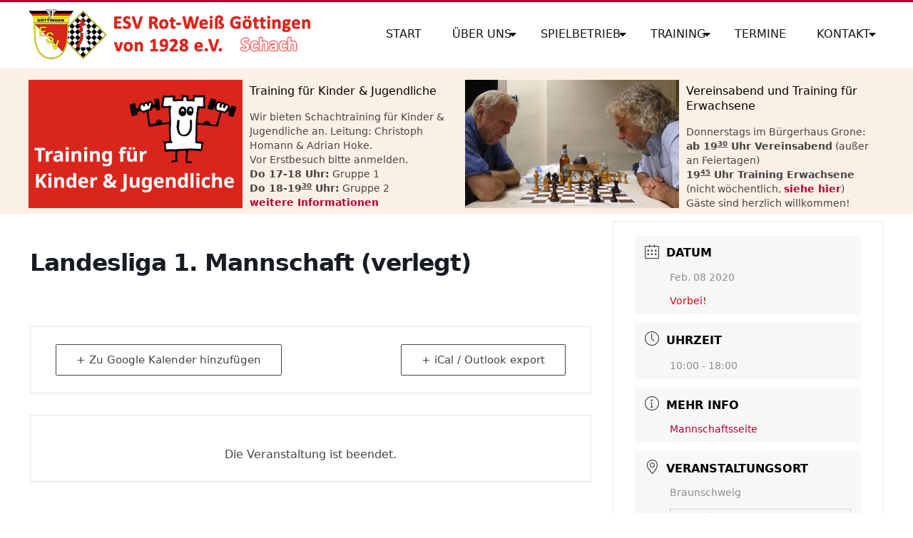

--- FILE ---
content_type: text/html; charset=UTF-8
request_url: https://schach-goettingen.de/cms/veranstaltungen/landesliga-1-mannschaft-verlegt/
body_size: 11294
content:
 <!DOCTYPE html><html lang="de" prefix="og: https://ogp.me/ns#" class="no-js"><head><meta charset="UTF-8" /><meta name="viewport" content="width=device-width, initial-scale=1" /><meta name="generator" content="Metrolo 1.12.0" /><meta property="og:title" content="Landesliga 1. Mannschaft (verlegt)"/><meta property="og:description" content=""/><meta property="og:url" content="/cms/veranstaltungen/landesliga-1-mannschaft-verlegt/"/><meta property="og:type" content="article"/><meta property="og:article:published_time" content="2020-01-18 20:00:49"/><meta property="og:article:modified_time" content="2020-01-18 20:00:59"/><meta name="twitter:card" content="summary"><meta name="twitter:title" content="Landesliga 1. Mannschaft (verlegt)"/><meta name="twitter:description" content=""/><meta name="author" content="Ingram Braun"/><title>Landesliga 1. Mannschaft (verlegt) | ESV Rot-Weiß Göttingen Schach</title><meta name="robots" content="follow, index, max-snippet:-1, max-video-preview:-1, max-image-preview:large"/><link rel="canonical" href="https://schach-goettingen.de/cms/veranstaltungen/landesliga-1-mannschaft-verlegt/" /><meta property="og:locale" content="de_DE" /><meta property="og:type" content="article" /><meta property="og:title" content="Landesliga 1. Mannschaft (verlegt) | ESV Rot-Weiß Göttingen Schach" /><meta property="og:description" content="&lt;a class=&quot;more-link&quot; href=&quot;https://schach-goettingen.de/cms/veranstaltungen/landesliga-1-mannschaft-verlegt/&quot;&gt;&lt;span&gt;weiterlesen&lt;/span&gt;&lt;/a&gt;" /><meta property="og:url" content="https://schach-goettingen.de/cms/veranstaltungen/landesliga-1-mannschaft-verlegt/" /><meta property="og:site_name" content="ESV Rot-Weiß Göttingen Schach" /><meta property="og:updated_time" content="2020-01-18T20:00:59+01:00" /><meta property="og:image" content="https://schach-goettingen.de/cms/wp-content/uploads/2018/12/entwurf_logo_esv-schach_fb-1200x630.jpg" /><meta property="og:image:secure_url" content="https://schach-goettingen.de/cms/wp-content/uploads/2018/12/entwurf_logo_esv-schach_fb-1200x630.jpg" /><meta property="og:image:width" content="1200" /><meta property="og:image:height" content="630" /><meta property="og:image:alt" content="Landesliga 1. Mannschaft (verlegt)" /><meta property="og:image:type" content="image/jpeg" /><meta name="twitter:card" content="summary_large_image" /><meta name="twitter:title" content="Landesliga 1. Mannschaft (verlegt) | ESV Rot-Weiß Göttingen Schach" /><meta name="twitter:description" content="&lt;a class=&quot;more-link&quot; href=&quot;https://schach-goettingen.de/cms/veranstaltungen/landesliga-1-mannschaft-verlegt/&quot;&gt;&lt;span&gt;weiterlesen&lt;/span&gt;&lt;/a&gt;" /><meta name="twitter:creator" content="@Ingram_Braun" /><meta name="twitter:image" content="https://schach-goettingen.de/cms/wp-content/uploads/2018/12/entwurf_logo_esv-schach_fb-1200x630.jpg" /><link rel='dns-prefetch' href='//fonts.googleapis.com' /><link rel='dns-prefetch' href='//www.googletagmanager.com' /><link rel="alternate" type="application/rss+xml" title="ESV Rot-Weiß Göttingen Schach &raquo; Feed" href="https://schach-goettingen.de/cms/feed/" /><link rel="alternate" type="application/rss+xml" title="ESV Rot-Weiß Göttingen Schach &raquo; Kommentar-Feed" href="https://schach-goettingen.de/cms/comments/feed/" /><link rel="alternate" type="application/rss+xml" title="ESV Rot-Weiß Göttingen Schach &raquo; Landesliga 1. Mannschaft (verlegt)-Kommentar-Feed" href="https://schach-goettingen.de/cms/veranstaltungen/landesliga-1-mannschaft-verlegt/feed/" /><link rel="pingback" href="https://schach-goettingen.de/cms/xmlrpc.php" /><link rel="profile" href="http://gmpg.org/xfn/11" /><link rel="alternate" title="oEmbed (JSON)" type="application/json+oembed" href="https://schach-goettingen.de/cms/wp-json/oembed/1.0/embed?url=https%3A%2F%2Fschach-goettingen.de%2Fcms%2Fveranstaltungen%2Flandesliga-1-mannschaft-verlegt%2F" /><link rel="alternate" title="oEmbed (XML)" type="text/xml+oembed" href="https://schach-goettingen.de/cms/wp-json/oembed/1.0/embed?url=https%3A%2F%2Fschach-goettingen.de%2Fcms%2Fveranstaltungen%2Flandesliga-1-mannschaft-verlegt%2F&#038;format=xml" /><link rel="preload" href="https://schach-goettingen.de/cms/wp-content/themes/metrolo/hybrid/extend/css/webfonts/fa-solid-900.woff2" as="font" crossorigin="anonymous"><link rel="preload" href="https://schach-goettingen.de/cms/wp-content/themes/metrolo/hybrid/extend/css/webfonts/fa-regular-400.woff2" as="font" crossorigin="anonymous"><link rel="preload" href="https://schach-goettingen.de/cms/wp-content/themes/metrolo/hybrid/extend/css/webfonts/fa-brands-400.woff2" as="font" crossorigin="anonymous"><link data-optimized="2" rel="stylesheet" href="https://schach-goettingen.de/cms/wp-content/litespeed/css/cfe080e0f7bb55e56a61e49b006b0925.css?ver=f312b" /> <script src="https://schach-goettingen.de/cms/wp-includes/js/jquery/jquery.js?ver=3.7.1" id="jquery-core-js"></script> <script src="https://schach-goettingen.de/cms/wp-includes/js/jquery/jquery-migrate.js?ver=3.4.1" id="jquery-migrate-js"></script> <script id="mec-frontend-script-js-extra" src="[data-uri]" defer></script> <link rel="https://api.w.org/" href="https://schach-goettingen.de/cms/wp-json/" /><link rel="alternate" title="JSON" type="application/json" href="https://schach-goettingen.de/cms/wp-json/wp/v2/mec-events/9939" /><script type="text/javascript" src="[data-uri]" defer></script><link rel='preconnect' href='https://ingram-braun.net/' crossorigin><link rel='dns-prefetch' href='https://ingram-braun.net/'><link rel='preconnect' href='https://ssl-vg02.met.vgwort.de/' crossorigin><link rel='dns-prefetch' href='https://ssl-vg02.met.vgwort.de/'><link rel='preconnect' href='https://i.ytimg.com/' crossorigin><link rel='dns-prefetch' href='https://i.ytimg.com/'><meta name="generator" content="Site Kit by Google 1.168.0" /><meta name="referrer" content="no-referrer-when-downgrade" /><meta property="fediverse:creator" name="fediverse:creator" content="ib_admin_creator@schach-goettingen.de" /><meta name="google-site-verification" content="Qt4_vtuIkSbTLsbpvchTzt0NIuxKz4_EeLRWB18dHRg"><link rel="dns-prefetch" href="//schach-goettingen.de" /><link rel="alternate" title="ActivityPub (JSON)" type="application/activity+json" href="https://schach-goettingen.de/cms/veranstaltungen/landesliga-1-mannschaft-verlegt/" /></head><body class="wordpress ltr de de-de parent-theme y2025 m12 d19 h23 friday logged-out wp-custom-logo singular singular-mec-events singular-mec-events-9939 mec-events-template-default metrolo" dir="ltr" itemscope="itemscope" itemtype="https://schema.org/WebPage">
<a href="#main" class="screen-reader-text">Skip to content</a><div id="page-wrapper" class=" site-stretch page-wrapper sitewrap-wide-left sidebarsN sidebars1 hoot-cf7-style hoot-mapp-style hoot-jetpack-style"><header id="header" class="site-header header-layout-primary-menu header-layout-secondary-bottom flexmenu" role="banner" itemscope="itemscope" itemtype="https://schema.org/WPHeader"><div id="header-primary" class=" header-part header-primary-menu  contrast-typo"><div class="hgrid"><div class="table hgrid-span-12"><div id="branding" class="site-branding branding table-cell-mid"><div id="site-logo" class="site-logo-image"><div id="site-logo-inner" class="table"><div class="table-cell-mid"><div id="site-logo-image" ><div id="site-title" class="site-title" itemprop="headline"><a href="https://schach-goettingen.de/cms/" class="custom-logo-link" rel="home"><img width="400" height="70" src="https://schach-goettingen.de/cms/wp-content/uploads/2018/10/Logo-ESV-Schach_400x70px.png" class="custom-logo" alt="ESV Rot-Weiß Göttingen Schach" decoding="async" srcset="https://schach-goettingen.de/cms/wp-content/uploads/2018/10/Logo-ESV-Schach_400x70px.png 400w, https://schach-goettingen.de/cms/wp-content/uploads/2018/10/Logo-ESV-Schach_400x70px-300x53.png 300w" sizes="(max-width: 400px) 100vw, 400px" /></a><div style="clip: rect(1px, 1px, 1px, 1px); clip-path: inset(50%); height: 1px; width: 1px; margin: -1px; overflow: hidden; position: absolute !important;">ESV Rot-Weiß Göttingen Schach</div></div></div></div></div></div></div><div id="header-aside" class=" header-aside table-cell-mid  header-aside-menu"><div class="screen-reader-text">Primary Navigation Menu</div><nav id="menu-primary" class="menu menu-primary nav-menu mobilemenu-fixed mobilesubmenu-click" role="navigation" aria-label="Header Area (right of logo) Menu" itemscope="itemscope" itemtype="https://schema.org/SiteNavigationElement">
<a class="menu-toggle" href="#"><span class="menu-toggle-text">Menu</span><i class="fas fa-bars"></i></a><ul id="menu-primary-items" class="menu-items sf-menu menu"><li id="menu-item-18" class="menu-item menu-item-type-custom menu-item-object-custom menu-item-18"><a href="https://schach-goettingen.de/">Start</a></li><li id="menu-item-3766" class="menu-item menu-item-type-post_type menu-item-object-page menu-item-has-children menu-item-3766"><a href="https://schach-goettingen.de/cms/ueber-unseren-verein/">Über uns</a><ul class="sub-menu"><li id="menu-item-13595" class="menu-item menu-item-type-post_type menu-item-object-page menu-item-13595"><a href="https://schach-goettingen.de/cms/ueber-unseren-verein/">Über unsere Schachabteilung</a></li><li id="menu-item-16810" class="menu-item menu-item-type-post_type menu-item-object-page menu-item-16810"><a href="https://schach-goettingen.de/cms/mitglied-werden/">Mitglied werden</a></li><li id="menu-item-13588" class="menu-item menu-item-type-post_type menu-item-object-page menu-item-13588"><a href="https://schach-goettingen.de/cms/funktionstraeger/">Funktionsträger</a></li><li id="menu-item-13594" class="menu-item menu-item-type-post_type menu-item-object-page menu-item-13594"><a href="https://schach-goettingen.de/cms/geschichte/">Geschichte der Schachsparte</a></li><li id="menu-item-13655" class="menu-item menu-item-type-post_type menu-item-object-page menu-item-13655"><a href="https://schach-goettingen.de/cms/sollingschach/">Sollingschach</a></li><li id="menu-item-22" class="menu-item menu-item-type-custom menu-item-object-custom menu-item-22"><a href="https://schach-goettingen.de/cms/senioren-im-bsw/">Bahnsozialwerk</a></li><li id="menu-item-13755" class="menu-item menu-item-type-custom menu-item-object-custom menu-item-13755"><a href="https://rot-weiss-goettingen.de/">ESV Rot-Weiß Göttingen Gesamtverein (externer Link)</a></li></ul></li><li id="menu-item-13592" class="menu-item menu-item-type-post_type menu-item-object-page menu-item-has-children menu-item-13592"><a href="https://schach-goettingen.de/cms/spielbetrieb/">Spielbetrieb</a><ul class="sub-menu"><li id="menu-item-21" class="menu-item menu-item-type-custom menu-item-object-custom menu-item-21"><a href="https://schach-goettingen.de/cms/mannschaften/">Mannschaften</a></li><li id="menu-item-13610" class="menu-item menu-item-type-post_type menu-item-object-page menu-item-13610"><a href="https://schach-goettingen.de/cms/vereinsturnier/">Unser Vereinsturnier</a></li><li id="menu-item-13764" class="menu-item menu-item-type-post_type menu-item-object-page menu-item-has-children menu-item-13764"><a href="https://schach-goettingen.de/cms/vereinsturnier-chronik/">Vereinsturnier-Chronik</a><ul class="sub-menu"><li id="menu-item-13767" class="menu-item menu-item-type-post_type menu-item-object-page menu-item-13767"><a href="https://schach-goettingen.de/cms/vereinsturnier-chronik/">Hinweise zur Vereinsturnier-Chronik</a></li><li id="menu-item-19195" class="menu-item menu-item-type-taxonomy menu-item-object-category menu-item-19195"><a href="https://schach-goettingen.de/cms/category/vereinsturnier/vereinsturnier-2024/">Vereinsturnier 2024</a></li><li id="menu-item-19194" class="menu-item menu-item-type-taxonomy menu-item-object-category menu-item-19194"><a href="https://schach-goettingen.de/cms/category/vereinsturnier/vereinsturnier-2023/">Vereinsturnier 2023</a></li><li id="menu-item-15281" class="menu-item menu-item-type-taxonomy menu-item-object-category menu-item-15281"><a href="https://schach-goettingen.de/cms/category/vereinsturnier/vereinsturnier-2022/">Vereinsturnier 2022</a></li><li id="menu-item-13729" class="menu-item menu-item-type-custom menu-item-object-custom menu-item-13729"><a href="https://schach-goettingen.de/cms/vereinsturnier/">Vereinsturnier 2021</a></li><li id="menu-item-13666" class="menu-item menu-item-type-taxonomy menu-item-object-category menu-item-13666"><a href="https://schach-goettingen.de/cms/category/vereinsturnier/vereinsturnier-2020/">Vereinsturnier 2020</a></li><li id="menu-item-13665" class="menu-item menu-item-type-taxonomy menu-item-object-category menu-item-13665"><a href="https://schach-goettingen.de/cms/category/vereinsturnier/vereinsturnier-2019/">Vereinsturnier 2019</a></li><li id="menu-item-13664" class="menu-item menu-item-type-taxonomy menu-item-object-category menu-item-13664"><a href="https://schach-goettingen.de/cms/category/vereinsturnier/vereinsturnier-2018/">Vereinsturnier 2018</a></li><li id="menu-item-13663" class="menu-item menu-item-type-taxonomy menu-item-object-category menu-item-13663"><a href="https://schach-goettingen.de/cms/category/vereinsturnier/vereinsturnier-2017/">Vereinsturnier 2017</a></li><li id="menu-item-13662" class="menu-item menu-item-type-taxonomy menu-item-object-category menu-item-13662"><a href="https://schach-goettingen.de/cms/category/vereinsturnier/vereinsturnier-2016/">Vereinsturnier 2016</a></li><li id="menu-item-13661" class="menu-item menu-item-type-taxonomy menu-item-object-category menu-item-13661"><a href="https://schach-goettingen.de/cms/category/vereinsturnier/vereinsturnier-2015/">Vereinsturnier 2015</a></li><li id="menu-item-13726" class="menu-item menu-item-type-taxonomy menu-item-object-category menu-item-13726"><a href="https://schach-goettingen.de/cms/category/vereinsturnier/vereinsturnier-2014/">Vereinsturnier 2014</a></li><li id="menu-item-13725" class="menu-item menu-item-type-taxonomy menu-item-object-category menu-item-13725"><a href="https://schach-goettingen.de/cms/category/vereinsturnier/vereinsturnier-2013/">Vereinsturnier 2013</a></li><li id="menu-item-13724" class="menu-item menu-item-type-taxonomy menu-item-object-category menu-item-13724"><a href="https://schach-goettingen.de/cms/category/vereinsturnier/vereinsturnier-2012/">Vereinsturnier 2012</a></li><li id="menu-item-13723" class="menu-item menu-item-type-taxonomy menu-item-object-category menu-item-13723"><a href="https://schach-goettingen.de/cms/category/vereinsturnier/vereinsturnier-2011/">Vereinsturnier 2011</a></li><li id="menu-item-13722" class="menu-item menu-item-type-taxonomy menu-item-object-category menu-item-13722"><a href="https://schach-goettingen.de/cms/category/vereinsturnier/vereinsturnier-2010/">Vereinsturnier 2010</a></li><li id="menu-item-13721" class="menu-item menu-item-type-taxonomy menu-item-object-category menu-item-13721"><a href="https://schach-goettingen.de/cms/category/vereinsturnier/vereinsturnier-2009/">Vereinsturnier 2009</a></li><li id="menu-item-13907" class="menu-item menu-item-type-taxonomy menu-item-object-category menu-item-13907"><a href="https://schach-goettingen.de/cms/category/vereinsturnier/vereinsturnier-2008/">Vereinsturnier 2008</a></li><li id="menu-item-13906" class="menu-item menu-item-type-taxonomy menu-item-object-category menu-item-13906"><a href="https://schach-goettingen.de/cms/category/vereinsturnier/vereinsturnier-2007/">Vereinsturnier 2007</a></li><li id="menu-item-13905" class="menu-item menu-item-type-taxonomy menu-item-object-category menu-item-13905"><a href="https://schach-goettingen.de/cms/category/vereinsturnier/vereinsturnier-2006/">Vereinsturnier 2006</a></li><li id="menu-item-13904" class="menu-item menu-item-type-taxonomy menu-item-object-category menu-item-13904"><a href="https://schach-goettingen.de/cms/category/vereinsturnier/vereinsturnier-2005/">Vereinsturnier 2005</a></li><li id="menu-item-13903" class="menu-item menu-item-type-taxonomy menu-item-object-category menu-item-13903"><a href="https://schach-goettingen.de/cms/category/vereinsturnier/vereinsturnier-2004/">Vereinsturnier 2004</a></li><li id="menu-item-13902" class="menu-item menu-item-type-taxonomy menu-item-object-category menu-item-13902"><a href="https://schach-goettingen.de/cms/category/vereinsturnier/vereinsturnier-2003/">Vereinsturnier 2003</a></li></ul></li><li id="menu-item-13615" class="menu-item menu-item-type-post_type menu-item-object-page menu-item-13615"><a href="https://schach-goettingen.de/cms/online-team-auf-lichess/">Online-Team auf Lichess</a></li><li id="menu-item-13612" class="menu-item menu-item-type-post_type menu-item-object-page menu-item-has-children menu-item-13612"><a href="https://schach-goettingen.de/cms/saisonarchiv/">Saisonarchiv</a><ul class="sub-menu"><li id="menu-item-13777" class="menu-item menu-item-type-post_type menu-item-object-page menu-item-13777"><a href="https://schach-goettingen.de/cms/saisonarchiv/">Hinweise zum Saisonarchiv</a></li><li id="menu-item-19196" class="menu-item menu-item-type-taxonomy menu-item-object-category menu-item-19196"><a href="https://schach-goettingen.de/cms/category/saisonarchiv/saison-2022-23/">Saison 2022/23</a></li><li id="menu-item-15817" class="menu-item menu-item-type-taxonomy menu-item-object-category menu-item-15817"><a href="https://schach-goettingen.de/cms/category/saisonarchiv/saison-2021-22/">Saison 2021/22</a></li><li id="menu-item-13641" class="menu-item menu-item-type-taxonomy menu-item-object-category menu-item-13641"><a href="https://schach-goettingen.de/cms/category/saisonarchiv/saison-2020-21/">Saison 2020/21</a></li><li id="menu-item-13626" class="menu-item menu-item-type-taxonomy menu-item-object-category menu-item-13626"><a href="https://schach-goettingen.de/cms/category/saisonarchiv/saison-2019-20/">Saison 2019/20</a></li><li id="menu-item-13625" class="menu-item menu-item-type-taxonomy menu-item-object-category menu-item-13625"><a href="https://schach-goettingen.de/cms/category/saisonarchiv/saison-2018-19/">Saison 2018/19</a></li><li id="menu-item-13640" class="menu-item menu-item-type-taxonomy menu-item-object-category menu-item-13640"><a href="https://schach-goettingen.de/cms/category/saisonarchiv/saison-2017-18/">Saison 2017/18</a></li><li id="menu-item-13639" class="menu-item menu-item-type-taxonomy menu-item-object-category menu-item-13639"><a href="https://schach-goettingen.de/cms/category/saisonarchiv/saison-2016-17/">Saison 2016/17</a></li><li id="menu-item-13638" class="menu-item menu-item-type-taxonomy menu-item-object-category menu-item-13638"><a href="https://schach-goettingen.de/cms/category/saisonarchiv/saison-2015-16/">Saison 2015/16</a></li><li id="menu-item-13637" class="menu-item menu-item-type-taxonomy menu-item-object-category menu-item-13637"><a href="https://schach-goettingen.de/cms/category/saisonarchiv/saison-2014-15/">Saison 2014/15</a></li><li id="menu-item-13636" class="menu-item menu-item-type-taxonomy menu-item-object-category menu-item-13636"><a href="https://schach-goettingen.de/cms/category/saisonarchiv/saison-2013-14/">Saison 2013/14</a></li><li id="menu-item-13635" class="menu-item menu-item-type-taxonomy menu-item-object-category menu-item-13635"><a href="https://schach-goettingen.de/cms/category/saisonarchiv/saison-2012-13/">Saison 2012/13</a></li><li id="menu-item-13634" class="menu-item menu-item-type-taxonomy menu-item-object-category menu-item-13634"><a href="https://schach-goettingen.de/cms/category/saisonarchiv/saison-2011-12/">Saison 2011/12</a></li><li id="menu-item-13633" class="menu-item menu-item-type-taxonomy menu-item-object-category menu-item-13633"><a href="https://schach-goettingen.de/cms/category/saisonarchiv/saison-2010-11/">Saison 2010/11</a></li><li id="menu-item-13632" class="menu-item menu-item-type-taxonomy menu-item-object-category menu-item-13632"><a href="https://schach-goettingen.de/cms/category/saisonarchiv/saison-2009-10/">Saison 2009/10</a></li><li id="menu-item-13631" class="menu-item menu-item-type-taxonomy menu-item-object-category menu-item-13631"><a href="https://schach-goettingen.de/cms/category/saisonarchiv/saison-2008-09/">Saison 2008/09</a></li><li id="menu-item-13630" class="menu-item menu-item-type-taxonomy menu-item-object-category menu-item-13630"><a href="https://schach-goettingen.de/cms/category/saisonarchiv/saison-2007-08/">Saison 2007/08</a></li><li id="menu-item-13629" class="menu-item menu-item-type-taxonomy menu-item-object-category menu-item-13629"><a href="https://schach-goettingen.de/cms/category/saisonarchiv/saison-2006-07/">Saison 2006/07</a></li><li id="menu-item-13628" class="menu-item menu-item-type-taxonomy menu-item-object-category menu-item-13628"><a href="https://schach-goettingen.de/cms/category/saisonarchiv/saison-2005-06/">Saison 2005/06</a></li><li id="menu-item-13627" class="menu-item menu-item-type-taxonomy menu-item-object-category menu-item-13627"><a href="https://schach-goettingen.de/cms/category/saisonarchiv/saison-2004-05/">Saison 2004/05</a></li></ul></li><li id="menu-item-13759" class="menu-item menu-item-type-post_type menu-item-object-page menu-item-13759"><a href="https://schach-goettingen.de/cms/hakes-schacharchiv/">Hakes Schacharchiv</a></li><li id="menu-item-14069" class="menu-item menu-item-type-post_type menu-item-object-page menu-item-14069"><a href="https://schach-goettingen.de/cms/fahrtkosten-formular/">Fahrtkosten-Formular</a></li></ul></li><li id="menu-item-13611" class="menu-item menu-item-type-post_type menu-item-object-page menu-item-has-children menu-item-13611"><a href="https://schach-goettingen.de/cms/training/">Training</a><ul class="sub-menu"><li id="menu-item-19437" class="menu-item menu-item-type-custom menu-item-object-custom menu-item-19437"><a href="https://schach-goettingen.de/cms/training-fuer-kinder-jugendliche/">Training für Kinder &#038; Jugendliche</a></li><li id="menu-item-14551" class="menu-item menu-item-type-post_type menu-item-object-page menu-item-14551"><a href="https://schach-goettingen.de/cms/training-fuer-erwachsene/">Training für Erwachsene (U1500)</a></li><li id="menu-item-19454" class="menu-item menu-item-type-post_type menu-item-object-page menu-item-19454"><a href="https://schach-goettingen.de/cms/training-fuer-fortgeschrittene/">Training für Fortgeschrittene mit FM Wilfried Bode</a></li><li id="menu-item-13621" class="menu-item menu-item-type-post_type menu-item-object-page menu-item-13621"><a href="https://schach-goettingen.de/cms/nachwuchsarbeit-mit-wgm-tamara-klink/">Nachwuchsarbeit mit WGM Tamara Klink von 2006 – 2020</a></li></ul></li><li id="menu-item-9825" class="menu-item menu-item-type-post_type menu-item-object-page menu-item-9825"><a href="https://schach-goettingen.de/cms/calendar/">Termine</a></li><li id="menu-item-13584" class="menu-item menu-item-type-post_type menu-item-object-page menu-item-has-children menu-item-13584"><a href="https://schach-goettingen.de/cms/kontakt/">Kontakt</a><ul class="sub-menu"><li id="menu-item-13593" class="menu-item menu-item-type-post_type menu-item-object-page menu-item-13593"><a href="https://schach-goettingen.de/cms/kontakt/">Kontakt</a></li><li id="menu-item-13585" class="menu-item menu-item-type-post_type menu-item-object-page menu-item-13585"><a href="https://schach-goettingen.de/cms/anfahrt/">Spiellokal &#038; Anfahrt</a></li><li id="menu-item-13623" class="menu-item menu-item-type-post_type menu-item-object-page menu-item-privacy-policy menu-item-13623"><a rel="privacy-policy" href="https://schach-goettingen.de/cms/datenschutzerklaerung/">Datenschutzerklärung</a></li><li id="menu-item-16971" class="menu-item menu-item-type-custom menu-item-object-custom menu-item-16971"><a href="https://rot-weiss-goettingen.de/">Impressum (Gesamtverein)</a></li><li id="menu-item-17504" class="menu-item menu-item-type-custom menu-item-object-custom menu-item-17504"><a href="https://schach-goettingen.de/cms/wie-benutzt-man-die-webseite/">Hinweise der IT-Abteilung</a></li><li id="menu-item-16972" class="menu-item menu-item-type-custom menu-item-object-custom menu-item-16972"><a href="https://schach-goettingen.de/cms/feed/">Beitragsfeed (RSS)</a></li><li id="menu-item-16973" class="menu-item menu-item-type-custom menu-item-object-custom menu-item-16973"><a href="https://schach-goettingen.de/cms/comments/feed/">Kommentarfeed (RSS)</a></li></ul></li></ul></nav></div></div></div></div><div id="header-supplementary" class=" header-part header-supplementary-bottom header-supplementary-center  contrast-typo"><div class="hgrid"><div class="hgrid-span-12"></div></div></div></header><div id="below-header" class=" below-header  inline-nav hgrid-stretch highlight-typo"><div class="hgrid"><div class="hgrid-span-12"><aside id="sidebar-below-header" class="sidebar sidebar-below-header" role="complementary" itemscope="itemscope" itemtype="https://schema.org/WPSideBar"><section id="custom_html-6" class="widget_text widget widget_custom_html"><div class="textwidget custom-html-widget"><div class="esv_below_header"><figure><img src="https://schach-goettingen.de/cms/wp-content/uploads/2024/03/kiju-training-tuermchen-bild-2024-900x540-web-schach-goettingen.de-2024-03-20_10-48-29_658577.png"  width="300" height="180" alt="Kinder & Jugendtraining beim ESV RW Goettingen"><figcaption><h3 class="widget-title">Training für Kinder & Jugendliche</h3> Wir bieten Schachtraining für Kinder & Jugendliche an. Leitung: Christoph Homann & Adrian Hoke. <br>Vor Erstbesuch bitte anmelden.<br><strong>Do 17-18 Uhr:</strong> Gruppe 1
<br><strong>Do 18-19<sup>30</sup> Uhr:</strong> Gruppe 2<a href="https://schach-goettingen.de/cms/training-fuer-kinder-jugendliche/"><br><strong> weitere Informationen</strong></a></figcaption></figure></div><div class="esv_below_header"><figure><img src="https://schach-goettingen.de/cms/wp-content/uploads/2022/09/juergen-gittel-arnold-otten-schach-goettingen.de-2020-09-12-bearb-300x180-schach-goettingen.de-2022-09-23_12-25-19_918030.png" width="300" height="180" alt="Jürgen & Arnold" ><figcaption><h3 class="widget-title">Vereinsabend und Training für Erwachsene</h3>
Donnerstags im Bürgerhaus Grone: <br><strong>ab 19<sup>30</sup> Uhr Vereinsabend</strong> (außer an Feiertagen) <br>
<strong>19<sup>45</sup> Uhr Training Erwachsene</strong> (nicht wöchentlich, <a href="https://schach-goettingen.de/cms/training-fuer-erwachsene/"><strong>siehe hier</strong></a>) <br>
Gäste sind herzlich willkommen!</figcaption></figure></div></div></section></aside></div></div></div><div id="main" class=" main"><section id="main-content" class="mec-container"><div class="mec-wrap colorskin-custom clearfix " id="mec_skin_4434"><article class="row mec-single-event mec-sticky"><div class="col-md-8"><div class="mec-events-event-image"></div><div class="mec-event-content"><h1 class="mec-single-title">Landesliga 1. Mannschaft (verlegt)</h1><div class="mec-single-event-description mec-events-content"></div></div><div class="mec-event-info-mobile"></div><div class="mec-event-export-module mec-frontbox"><div class="mec-event-exporting"><div class="mec-export-details"><ul><li><a class="mec-events-gcal mec-events-button mec-color mec-bg-color-hover mec-border-color" href="https://calendar.google.com/calendar/render?action=TEMPLATE&text=Landesliga+1.+Mannschaft+%28verlegt%29&dates=20200208T090000Z/20200208T170000Z&details=Landesliga+1.+Mannschaft+%28verlegt%29&amp;location=Braunschweig" target="_blank">+ Zu Google Kalender hinzufügen</a></li><li><a class="mec-events-gcal mec-events-button mec-color mec-bg-color-hover mec-border-color" href="https://schach-goettingen.de/cms/?method=ical&#038;id=9939">+ iCal / Outlook export</a></li></ul></div></div></div><div class="mec-events-meta-group mec-events-meta-group-countdown"><div class="mec-end-counts"><h3>Die Veranstaltung ist beendet.</h3></div></div><div class="mec-events-meta-group mec-events-meta-group-tags"></div></div><div class="col-md-4"><div class="mec-event-info-desktop mec-event-meta mec-color-before mec-frontbox"><div class="mec-single-event-date">
<i class="mec-sl-calendar"></i><h3 class="mec-date">Datum</h3><dl><dd><abbr class="mec-events-abbr"><span class="mec-start-date-label">Feb. 08 2020</span></abbr></dd></dl><dl><dd><span class="mec-holding-status mec-holding-status-expired">Vorbei!</span></dd></dl></div><div class="mec-single-event-time">
<i class="mec-sl-clock " style=""></i><h3 class="mec-time">Uhrzeit</h3>
<i class="mec-time-comment"></i><dl><dd><abbr class="mec-events-abbr">10:00 - 18:00</abbr></dd></dl></div><div class="mec-event-more-info">
<i class="mec-sl-info"></i><h3 class="mec-cost">Mehr Info</h3><dl><dd class="mec-events-event-more-info"><a class="mec-more-info-button mec-color-hover" target="_self" href="https://schach-goettingen.de/cms/mannschaften/">Mannschaftsseite</a></dd></dl></div><div class="mec-single-event-location">
<i class="mec-sl-location-pin"></i><h3 class="mec-events-single-section-title mec-location">Veranstaltungsort</h3><dl><dd class="author fn org">Braunschweig</dd><dd class="location"><address class="mec-events-address"><span class="mec-address">Braunschweig</span></address></dd></dl></div>
<a class="mec-booking-button mec-bg-color" target="_self" href="https://schach-goettingen.de/cms/mannschaften/">Mannschaftsseite</a></div><div class="mec-event-social mec-frontbox"><h3 class="mec-social-single mec-frontbox-title">Teile diese Veranstaltung</h3><div class="mec-event-sharing"><div class="mec-links-details"><ul><li class="mec-event-social-icon"><a class="facebook" href="https://www.facebook.com/sharer/sharer.php?u=https%3A%2F%2Fschach-goettingen.de%2Fcms%2Fveranstaltungen%2Flandesliga-1-mannschaft-verlegt%2F" onclick="javascript:window.open(this.href, '', 'menubar=no,toolbar=no,resizable=yes,scrollbars=yes,height=500,width=600'); return false;" target="_blank" title="Auf Facebook teilen"><i class="mec-fa-facebook"></i></a></li><li class="mec-event-social-icon"><a class="twitter" href="https://twitter.com/share?url=https%3A%2F%2Fschach-goettingen.de%2Fcms%2Fveranstaltungen%2Flandesliga-1-mannschaft-verlegt%2F" onclick="javascript:window.open(this.href, '', 'menubar=no,toolbar=no,resizable=yes,scrollbars=yes,height=600,width=500'); return false;" target="_blank" title="Tweet"><i class="mec-fa-twitter"></i></a></li><li class="mec-event-social-icon"><a class="linkedin" href="https://www.linkedin.com/shareArticle?mini=true&url=https%3A%2F%2Fschach-goettingen.de%2Fcms%2Fveranstaltungen%2Flandesliga-1-mannschaft-verlegt%2F" onclick="javascript:window.open(this.href, '', 'menubar=no,toolbar=no,resizable=yes,scrollbars=yes,height=600,width=500'); return false;" target="_blank" title="LinkedIn"><i class="mec-fa-linkedin"></i></a></li><li class="mec-event-social-icon"><a class="reddit" href="https://reddit.com/submit?url=https%3A%2F%2Fschach-goettingen.de%2Fcms%2Fveranstaltungen%2Flandesliga-1-mannschaft-verlegt%2F&title=Landesliga 1. Mannschaft (verlegt)" target="_blank" title="Über Reddit teilen"><i class="mec-fa-reddit"></i></a></li><li class="mec-event-social-icon"><a class="whatsapp" href="https://api.whatsapp.com/send?text=https%3A%2F%2Fschach-goettingen.de%2Fcms%2Fveranstaltungen%2Flandesliga-1-mannschaft-verlegt%2F" target="_blank" title="Über WhatsApp teilen"><i class="mec-fa-whatsapp"></i></a></li><li class="mec-event-social-icon"><a class="telegram" href="https://telegram.me/share/url?url=https%3A%2F%2Fschach-goettingen.de%2Fcms%2Fveranstaltungen%2Flandesliga-1-mannschaft-verlegt%2F&text=Landesliga 1. Mannschaft (verlegt)" target="_blank" title="Über Telegram teilen">
<svg aria-hidden="true" focusable="false" data-prefix="fab" data-icon="telegram" class="svg-inline--fa fa-telegram fa-w-16" role="img" xmlns="http://www.w3.org/2000/svg" viewBox="0 0 496 512"><path fill="currentColor" d="M248 8C111 8 0 119 0 256s111 248 248 248 248-111 248-248S385 8 248 8zm121.8 169.9l-40.7 191.8c-3 13.6-11.1 16.9-22.4 10.5l-62-45.7-29.9 28.8c-3.3 3.3-6.1 6.1-12.5 6.1l4.4-63.1 114.9-103.8c5-4.4-1.1-6.9-7.7-2.5l-142 89.4-61.2-19.1c-13.3-4.2-13.6-13.3 2.8-19.7l239.1-92.2c11.1-4 20.8 2.7 17.2 19.5z"></path></svg>
</a></li><li class="mec-event-social-icon"><a class="email" href="mailto:?subject=Landesliga%201.%20Mannschaft%20%28verlegt%29&body=https%3A%2F%2Fschach-goettingen.de%2Fcms%2Fveranstaltungen%2Flandesliga-1-mannschaft-verlegt%2F" title="E-Mail"><i class="mec-fa-envelope"></i></a></li></ul></div></div></div><div class="mec-events-meta-group mec-events-meta-group-gmap"></div></div></article></div> <script src="[data-uri]" defer></script> <section id="comments-template"><div id="respond" class="comment-respond"><h3 id="reply-title" class="comment-reply-title">Schreibe einen Kommentar <small><a rel="nofollow" id="cancel-comment-reply-link" href="/cms/veranstaltungen/landesliga-1-mannschaft-verlegt/#respond" style="display:none;">Antwort abbrechen</a></small></h3><form action="https://schach-goettingen.de/cms/wp-comments-post.php" method="post" id="commentform" class="comment-form"><p class="comment-notes"><span id="email-notes">Deine E-Mail-Adresse wird nicht veröffentlicht.</span> <span class="required-field-message">Erforderliche Felder sind mit <span class="required">*</span> markiert</span></p><p class="comment-form-comment"><label for="comment">Kommentar <span class="required">*</span></label><textarea id="comment" name="comment" cols="45" rows="8" maxlength="65525" required></textarea></p><p class="comment-form-author"><label for="author">Name <span class="required">*</span></label> <input id="author" name="author" type="text" value="" size="30" maxlength="245" autocomplete="name" required /></p><p class="comment-form-email"><label for="email">E-Mail <span class="required">*</span></label> <input id="email" name="email" type="email" value="" size="30" maxlength="100" aria-describedby="email-notes" autocomplete="email" required /></p><p class="comment-form-url"><label for="url">Website</label> <input id="url" name="url" type="url" value="" size="30" maxlength="200" autocomplete="url" /></p><p class="form-submit"><input name="submit" type="submit" id="submit" class="submit" value="Kommentar abschicken" /> <input type='hidden' name='comment_post_ID' value='9939' id='comment_post_ID' />
<input type='hidden' name='comment_parent' id='comment_parent' value='0' /></p></form></div></section></section></div><div id="sub-footer" class="sub-footer  hgrid-stretch inline-nav contrast-typo"><div class="hgrid"><div class="hgrid-span-12"><section id="custom_html-7" class="widget_text widget widget_custom_html"><div class="textwidget custom-html-widget"><a href="https://schachbezirk3.de/" target="_blank">Schachbezirk 3</a>
<a href="https://www.nsv-online.de/" target="_blank">Niedersächsischer Schachverband</a>
<a href="https://www.nsj-online.de/" target="_blank">Niedersächsische Schachjugend</a>
<a href="https://www.schachbund.de/" target="_blank">Deutscher Schachbund (DWZ-Datenbank)</a>
<a href="https://www.deutsche-schachjugend.de/" target="_blank">Deutsche Schachjugend</a>
<a href="https://www.europechess.org/" target="_blank">Europäische Schachunion</a>
<a href="https://fide.com/" target="_blank">Weltschachbund (Elo-Datenbank)</a><hr>
<a href="https://ingram-braun.net/erga/regel-faq-fur-sudniedersachsische-schachspieler/" target="_blank">Regel-FAQ</a>
<a href="https://ingram-braun.net/erga/videos-zur-bedienung-der-schachuhr-dgt-2010/" target="_blank">DGT 2010 Videoanleitung</a>
<a href="https://ingram-braun.net/erga/dwz-rechner/" target="_blank">DWZ-Rechner</a>
<a href="https://ingram-braun.net/erga/fide-elo-rating-calculator/" target="_blank">Elo-Rechner</a>
<a href="https://ingram-braun.net/erga/swiss-chess-table-cleaner/" target="_blank">Swiss-Chess Tabellen bearbeiten</a></div></section></div></div></div><footer id="footer" class="site-footer  footer hgrid-stretch contrast-typo " role="contentinfo" itemscope="itemscope" itemtype="https://schema.org/WPFooter"><div class="hgrid"><div class="hgrid-span-6 footer-column"><section id="text-3" class="widget widget_text"><div class="textwidget"><table class="w-full bg-white [&amp;_thead_th:first-child]:pl-8 [&amp;_thead_th:last-child]:pr-8 [&amp;_tr_td:first-child]:pl-8 [&amp;_tr_td:last-child]:pr-8 [&amp;_thead_tr]:border-y-0 [&amp;_tbody_tr:first-child]:border-y-0 animate-fade-in"><tbody class="overflow-auto"><tr class="border-y border-y-gray-200 bg-white"><td class="px-[25px] py-3 text-left align-top text-md leading-5 text-gray-700"><span class="text-gray-900 bg-gray-100 text-md font-normal py-[6px] px-[8px]"><div class="wpra-display align" data-display-id="1" hx-target="this" hx-swap="outerHTML"><div class="wp-rss-aggregator wpra-list-template "><ul class="rss-aggregator wpra-item-list " start="1"><li class="wpra-item feed-item ">
<a href="https://schach-soest.de/jugendschach-und-weihnachtsschnellschach-am-freitag-im-ein-haus-fuer-alle/" class="" target="_blank" rel="" style="">Jugendschach und Weihnachtsschnellschach am Freitag im „Ein Haus für Alle“!!</a><div class="wprss-feed-meta">
<span class="feed-source">
SV Soest 1926
</span></div></li><li class="wpra-item feed-item ">
<a href="https://www.hamelnerschachverein.de/vereinsmeisterschaft-2025-ist-beendet-matthias-tonndorf-gewinnt-den-titel/" class="" target="_blank" rel="" style="">Vereinsmeisterschaft 2025 ist beendet, Matthias Tonndorf gewinnt den Titel</a><div class="wprss-feed-meta">
<span class="feed-source">
Hamelner SV
</span></div></li><li class="wpra-item feed-item ">
<a href="https://lsv-turm-lippstadt.de/2025/12/16/weihnachtsskatturnier-jugendweihnachtsfeier-an-diesem-freitag/" class="" target="_blank" rel="" style="">Weihnachtsskatturnier/Jugendweihnachtsfeier an diesem Freitag</a><div class="wprss-feed-meta">
<span class="feed-source">
LSV/Turm Lippstadt
</span></div></li><li class="wpra-item feed-item ">
<a href="https://sv-irxleben.de/rundenbericht-19-11-25/" class="" target="_blank" rel="" style="">Rundenbericht 19.11.25</a><div class="wprss-feed-meta">
<span class="feed-source">
SV Irxleben
</span></div></li><li class="wpra-item feed-item ">
<a href="https://www.sbg1869.de/wolfgang-loeber-ist-stadtmeister-2025/" class="" target="_blank" rel="" style="">Wolfgang Löber ist Braunschweiger Stadtmeister 2025</a><div class="wprss-feed-meta">
<span class="feed-source">
SC Braunschweig-Gliesmarode
</span></div></li><li class="wpra-item feed-item ">
<a href="https://schach-soest.de/zweite-bleibt-auf-erfolgskurs/" class="" target="_blank" rel="" style="">Zweite bleibt auf Erfolgskurs!</a><div class="wprss-feed-meta">
<span class="feed-source">
SV Soest 1926
</span></div></li><li class="wpra-item feed-item ">
<a href="https://schach-soest.de/zweiter-tagessieg-fuer-uwe-bremke/" class="" target="_blank" rel="" style="">Zweiter Tagessieg für Uwe Bremke!</a><div class="wprss-feed-meta">
<span class="feed-source">
SV Soest 1926
</span></div></li><li class="wpra-item feed-item ">
<a href="https://www.hamelnerschachverein.de/grosses-weihnachtsblitzturnier-am-23-12-2025/" class="" target="_blank" rel="" style="">Großes Weihnachtsblitzturnier am 23.12.2025</a><div class="wprss-feed-meta">
<span class="feed-source">
Hamelner SV
</span></div></li><li class="wpra-item feed-item ">
<a href="https://lsv-turm-lippstadt.de/2025/12/14/1-duo-chess-turnier/" class="" target="_blank" rel="" style="">1. Duo Chess Turnier</a><div class="wprss-feed-meta">
<span class="feed-source">
LSV/Turm Lippstadt
</span></div></li><li class="wpra-item feed-item ">
<a href="http://www.schachvereinigung-salzgitter.de/blog/2025/12/weihnachtsblitz-am-181225/" class="" target="_blank" rel="" style="">Weihnachtsblitz am 18.12.25</a><div class="wprss-feed-meta">
<span class="feed-source">
SVG Salzgitter
</span></div></li><li class="wpra-item feed-item ">
<a href="https://lsv-turm-lippstadt.de/2025/12/13/2-weihnachtsblitzturnier/" class="" target="_blank" rel="" style="">2. Weihnachtsblitzturnier</a><div class="wprss-feed-meta">
<span class="feed-source">
LSV/Turm Lippstadt
</span></div></li><li class="wpra-item feed-item ">
<a href="https://lsv-turm-lippstadt.de/2025/12/12/jasper-bohle-ist-stadtmeister-2025/" class="" target="_blank" rel="" style="">Jasper Bohle ist Stadtmeister 2025</a><div class="wprss-feed-meta">
<span class="feed-source">
LSV/Turm Lippstadt
</span></div></li><li class="wpra-item feed-item ">
<a href="https://lsv-turm-lippstadt.de/2025/12/10/nachruf-georgios-constantakis/" class="" target="_blank" rel="" style="">Nachruf Georgios Constantakis</a><div class="wprss-feed-meta">
<span class="feed-source">
LSV/Turm Lippstadt
</span></div></li><li class="wpra-item feed-item ">
<a href="http://www.schachvereinigung-salzgitter.de/blog/2025/12/jugendmannschaft-landesklasse-sued-3/" class="" target="_blank" rel="" style="">Jugendmannschaft / Landesklasse Süd</a><div class="wprss-feed-meta">
<span class="feed-source">
SVG Salzgitter
</span></div></li><li class="wpra-item feed-item ">
<a href="https://lsv-turm-lippstadt.de/2025/12/09/weihnachtsblitzturnier-am-kommenden-freitag/" class="" target="_blank" rel="" style="">Weihnachtsblitzturnier am kommenden Freitag</a><div class="wprss-feed-meta">
<span class="feed-source">
LSV/Turm Lippstadt
</span></div></li><li class="wpra-item feed-item ">
<a href="https://www.hamelnerschachverein.de/auch-wolfsburg-konnte-die-rattenfaenger-nicht-aufhalten/" class="" target="_blank" rel="" style="">Auch Wolfsburg konnte die Rattenfänger nicht aufhalten</a><div class="wprss-feed-meta">
<span class="feed-source">
Hamelner SV
</span></div></li><li class="wpra-item feed-item ">
<a href="http://www.sbk.schach-sachsen-anhalt.de/index.php?option=com_content&amp;view=article&amp;id=387:2025-12-09-12-46-15&amp;catid=2:2017-12-20-16-30-27&amp;Itemid=8" class="" target="_blank" rel="" style="">Kreiseinzelmeisterschaft des Nachwuchses in Staßfurt</a><div class="wprss-feed-meta">
<span class="feed-source">
Union Schönebeck
</span></div></li><li class="wpra-item feed-item ">
<a href="https://lsv-turm-lippstadt.de/2025/12/09/14-jaehriger-lippstaedter-erspielt-sich-in-benidorm-den-internationalen-meistertitel-im-schach/" class="" target="_blank" rel="" style="">14-Jähriger Lippstädter erspielt sich in Benidorm den Internationalen Meistertitel im Schach</a><div class="wprss-feed-meta">
<span class="feed-source">
LSV/Turm Lippstadt
</span></div></li><li class="wpra-item feed-item ">
<a href="https://schach-soest.de/soest-i-rheda-35-45/" class="" target="_blank" rel="" style="">Soest I – Rheda: 3,5 : 4,5</a><div class="wprss-feed-meta">
<span class="feed-source">
SV Soest 1926
</span></div></li><li class="wpra-item feed-item ">
<a href="https://schach-soest.de/sparkassen-nikolauspokal/" class="" target="_blank" rel="" style="">Sparkassen-Nikolauspokal!</a><div class="wprss-feed-meta">
<span class="feed-source">
SV Soest 1926
</span></div></li></ul></div></div></span></td></tr></tbody></table></div></section></div><div class="hgrid-span-6 footer-column"></div></div></footer><div id="post-footer" class="post-footer  hgrid-stretch contrast-typo linkstyle"><div class="hgrid"><div class="hgrid-span-12"><p class="credit small">
<a class="privacy-policy-link" href="https://schach-goettingen.de/cms/datenschutzerklaerung/" rel="privacy-policy">Datenschutzerklärung</a> Designed using <a class="theme-link" href="https://wphoot.com/themes/metrolo/" title="Metrolo WordPress Theme">Metrolo</a>. Powered by <a class="wp-link" href="https://wordpress.org">WordPress</a>.</p></div></div></div></div> <script type="speculationrules">{"prefetch":[{"source":"document","where":{"and":[{"href_matches":"/cms/*"},{"not":{"href_matches":["/cms/wp-*.php","/cms/wp-admin/*","/cms/wp-content/uploads/*","/cms/wp-content/*","/cms/wp-content/plugins/*","/cms/wp-content/themes/metrolo/*","/cms/*\\?(.+)"]}},{"not":{"selector_matches":"a[rel~=\"nofollow\"]"}},{"not":{"selector_matches":".no-prefetch, .no-prefetch a"}}]},"eagerness":"conservative"}]}</script> <script id="jquery-ui-datepicker-js-after" src="[data-uri]" defer></script> <script type="application/ld+json">{
                "@context": "http://schema.org",
                "@type": "Event",
                "eventStatus": "https://schema.org/EventScheduled",
                "startDate": "2020-02-08",
                "endDate": "2020-02-08",
                "eventAttendanceMode": "https://schema.org/OfflineEventAttendanceMode",
                "location":
                {
                    "@type": "Place",
                                        "name": "Braunschweig",
                    "image": "",
                    "address": "Braunschweig"
                                    },
                "organizer":
                {
                    "@type": "Person",
                    "name": "",
                    "url": ""
                },
                "offers":
                {
                    "url": "https://schach-goettingen.de/cms/veranstaltungen/landesliga-1-mannschaft-verlegt/",
                    "price": "",
                    "priceCurrency": "EUR",
                    "availability": "https://schema.org/InStock",
                    "validFrom": "2020-02-08T00:00"
                },
                "performer": "",
                "description": "",
                "image": "",
                "name": "Landesliga 1. Mannschaft (verlegt)",
                "url": "https://schach-goettingen.de/cms/veranstaltungen/landesliga-1-mannschaft-verlegt/"
            }</script> <script type="text/javascript" src="[data-uri]" defer></script> <script data-optimized="1" src="https://schach-goettingen.de/cms/wp-content/litespeed/js/94062f83c1d9f6fcbe5a4a0c47abd6ce.js?ver=f312b" defer></script></body></html>
<!-- Page optimized by LiteSpeed Cache @2025-12-19 23:46:42 -->

<!-- Page supported by LiteSpeed Cache 7.7 on 2025-12-19 23:46:42 -->